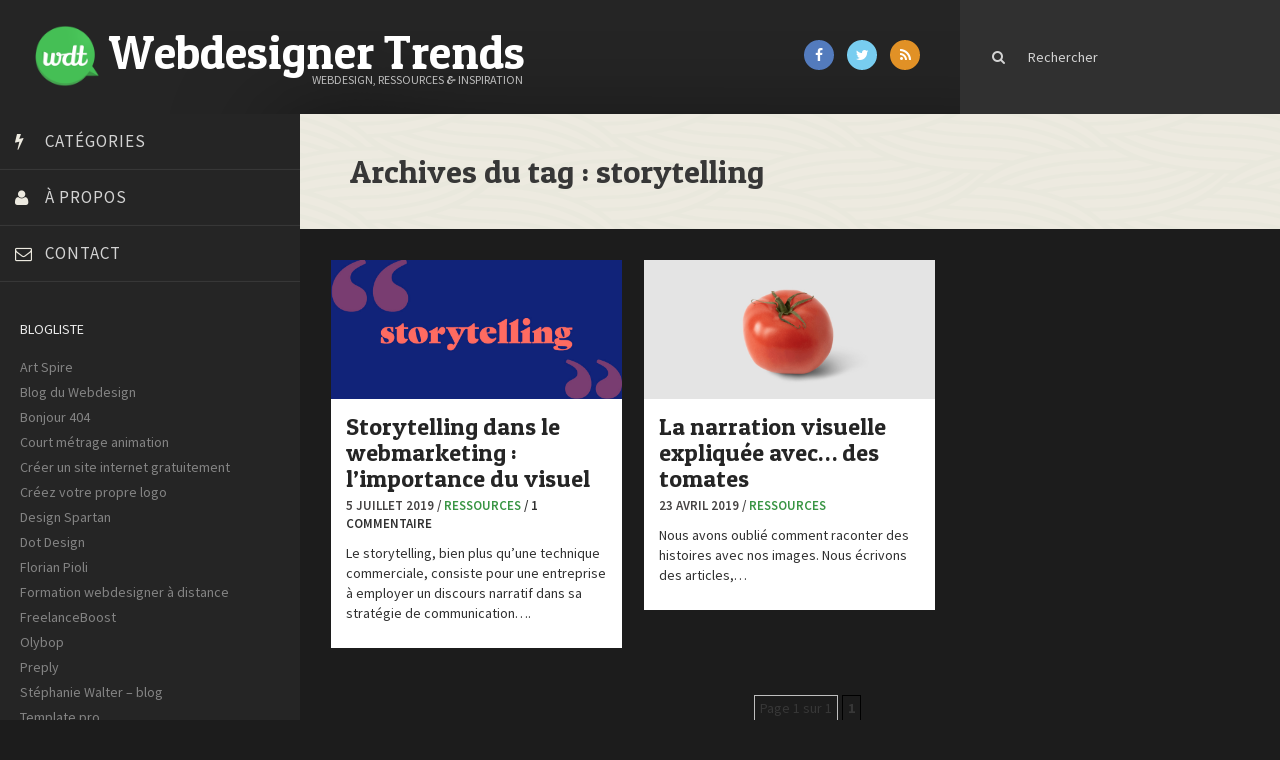

--- FILE ---
content_type: text/html; charset=utf-8
request_url: https://www.google.com/recaptcha/api2/aframe
body_size: 267
content:
<!DOCTYPE HTML><html><head><meta http-equiv="content-type" content="text/html; charset=UTF-8"></head><body><script nonce="IlBTjE7ltoZS5XZn5z2DvA">/** Anti-fraud and anti-abuse applications only. See google.com/recaptcha */ try{var clients={'sodar':'https://pagead2.googlesyndication.com/pagead/sodar?'};window.addEventListener("message",function(a){try{if(a.source===window.parent){var b=JSON.parse(a.data);var c=clients[b['id']];if(c){var d=document.createElement('img');d.src=c+b['params']+'&rc='+(localStorage.getItem("rc::a")?sessionStorage.getItem("rc::b"):"");window.document.body.appendChild(d);sessionStorage.setItem("rc::e",parseInt(sessionStorage.getItem("rc::e")||0)+1);localStorage.setItem("rc::h",'1768771615277');}}}catch(b){}});window.parent.postMessage("_grecaptcha_ready", "*");}catch(b){}</script></body></html>